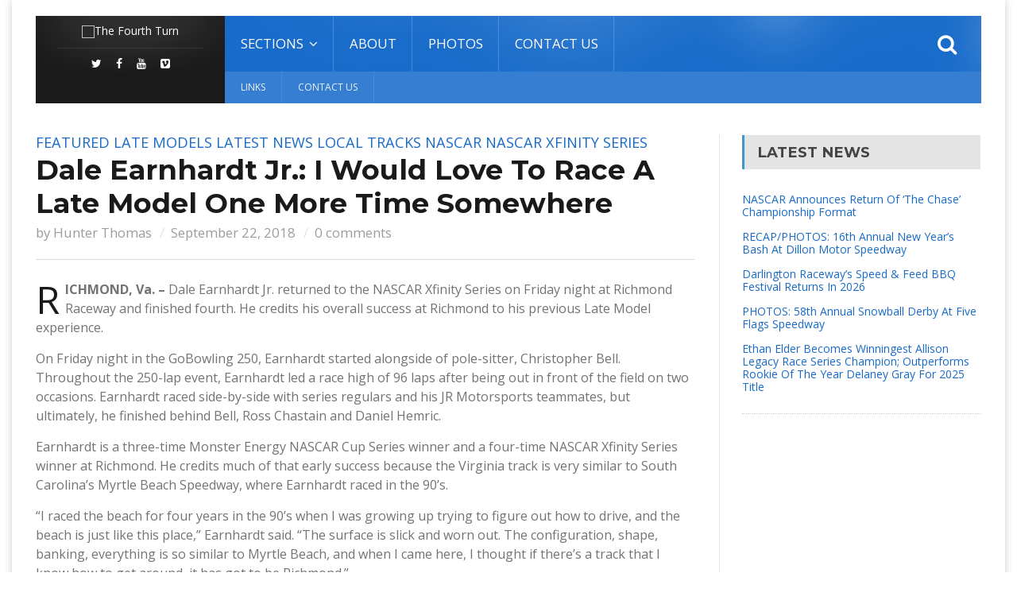

--- FILE ---
content_type: text/html; charset=UTF-8
request_url: https://thefourthturn.com/2018/09/dale-earnhardt-jr-i-would-love-to-race-a-late-model-one-more-time-somewhere/
body_size: 14035
content:
<!DOCTYPE html>
<!--[if IE 7]>
<html class="ie ie7" lang="en-US">
<![endif]-->
<!--[if IE 8]>
<html class="ie ie8" lang="en-US">
<![endif]-->
<!--[if !(IE 7) | !(IE 8)  ]><!-->

<!-- BEGIN html -->
<html xmlns="http://www.w3.org/1999/xhtml" lang="en-US" itemscope itemtype="http://schema.org/WebPage">
<!--<![endif]-->
	<!-- BEGIN head -->
	<head>


		<!-- Meta Tags -->
		<meta http-equiv="content-type" content="text/html; charset=UTF-8" />
		<meta name="viewport" content="width=device-width, initial-scale=1, maximum-scale=1" />
		
		<!-- Favicon -->
					<link rel="shortcut icon" href="http://thefourthturn.com/wp-content/themes/fraction-theme/images/favicon.png" type="image/x-icon" />
				
		<link rel="alternate" type="application/rss+xml" href="https://thefourthturn.com/feed/" title="The Fourth Turn latest posts" />
		<link rel="alternate" type="application/rss+xml" href="https://thefourthturn.com/comments/feed/" title="The Fourth Turn latest comments" />
		<link rel="pingback" href="https://thefourthturn.com/xmlrpc.php" />

		<style>
#wpadminbar #wp-admin-bar-wccp_free_top_button .ab-icon:before {
	content: "\f160";
	color: #02CA02;
	top: 3px;
}
#wpadminbar #wp-admin-bar-wccp_free_top_button .ab-icon {
	transform: rotate(45deg);
}
</style>
<meta name='robots' content='index, follow, max-image-preview:large, max-snippet:-1, max-video-preview:-1' />
	<style>img:is([sizes="auto" i], [sizes^="auto," i]) { contain-intrinsic-size: 3000px 1500px }</style>
	
	<!-- This site is optimized with the Yoast SEO plugin v25.7 - https://yoast.com/wordpress/plugins/seo/ -->
	<title>Dale Earnhardt Jr.: I Would Love To Race A Late Model One More Time Somewhere - The Fourth Turn</title>
	<link rel="canonical" href="http://thefourthturn.com/2018/09/dale-earnhardt-jr-i-would-love-to-race-a-late-model-one-more-time-somewhere/" />
	<meta property="og:locale" content="en_US" />
	<meta property="og:type" content="article" />
	<meta property="og:title" content="Dale Earnhardt Jr.: I Would Love To Race A Late Model One More Time Somewhere - The Fourth Turn" />
	<meta property="og:description" content="RICHMOND, Va. – Dale Earnhardt Jr. returned to the NASCAR Xfinity Series on Friday night at Richmond Raceway and finished fourth. He credits his overall success at Richmond to his" />
	<meta property="og:url" content="http://thefourthturn.com/2018/09/dale-earnhardt-jr-i-would-love-to-race-a-late-model-one-more-time-somewhere/" />
	<meta property="og:site_name" content="The Fourth Turn" />
	<meta property="article:publisher" content="https://www.facebook.com/TheFourthTurn" />
	<meta property="article:published_time" content="2018-09-22T18:36:14+00:00" />
	<meta name="author" content="Hunter Thomas" />
	<meta name="twitter:card" content="summary_large_image" />
	<meta name="twitter:label1" content="Written by" />
	<meta name="twitter:data1" content="Hunter Thomas" />
	<meta name="twitter:label2" content="Est. reading time" />
	<meta name="twitter:data2" content="5 minutes" />
	<script type="application/ld+json" class="yoast-schema-graph">{"@context":"https://schema.org","@graph":[{"@type":"WebPage","@id":"http://thefourthturn.com/2018/09/dale-earnhardt-jr-i-would-love-to-race-a-late-model-one-more-time-somewhere/","url":"http://thefourthturn.com/2018/09/dale-earnhardt-jr-i-would-love-to-race-a-late-model-one-more-time-somewhere/","name":"Dale Earnhardt Jr.: I Would Love To Race A Late Model One More Time Somewhere - The Fourth Turn","isPartOf":{"@id":"https://thefourthturn.com/#website"},"primaryImageOfPage":{"@id":"http://thefourthturn.com/2018/09/dale-earnhardt-jr-i-would-love-to-race-a-late-model-one-more-time-somewhere/#primaryimage"},"image":{"@id":"http://thefourthturn.com/2018/09/dale-earnhardt-jr-i-would-love-to-race-a-late-model-one-more-time-somewhere/#primaryimage"},"thumbnailUrl":"","datePublished":"2018-09-22T18:36:14+00:00","author":{"@id":"https://thefourthturn.com/#/schema/person/21e48aad8bb33a6db3b7c17b8f92637f"},"breadcrumb":{"@id":"http://thefourthturn.com/2018/09/dale-earnhardt-jr-i-would-love-to-race-a-late-model-one-more-time-somewhere/#breadcrumb"},"inLanguage":"en-US","potentialAction":[{"@type":"ReadAction","target":["http://thefourthturn.com/2018/09/dale-earnhardt-jr-i-would-love-to-race-a-late-model-one-more-time-somewhere/"]}]},{"@type":"ImageObject","inLanguage":"en-US","@id":"http://thefourthturn.com/2018/09/dale-earnhardt-jr-i-would-love-to-race-a-late-model-one-more-time-somewhere/#primaryimage","url":"","contentUrl":""},{"@type":"BreadcrumbList","@id":"http://thefourthturn.com/2018/09/dale-earnhardt-jr-i-would-love-to-race-a-late-model-one-more-time-somewhere/#breadcrumb","itemListElement":[{"@type":"ListItem","position":1,"name":"Home","item":"https://thefourthturn.com/"},{"@type":"ListItem","position":2,"name":"Dale Earnhardt Jr.: I Would Love To Race A Late Model One More Time Somewhere"}]},{"@type":"WebSite","@id":"https://thefourthturn.com/#website","url":"https://thefourthturn.com/","name":"The Fourth Turn","description":"Racing News","potentialAction":[{"@type":"SearchAction","target":{"@type":"EntryPoint","urlTemplate":"https://thefourthturn.com/?s={search_term_string}"},"query-input":{"@type":"PropertyValueSpecification","valueRequired":true,"valueName":"search_term_string"}}],"inLanguage":"en-US"},{"@type":"Person","@id":"https://thefourthturn.com/#/schema/person/21e48aad8bb33a6db3b7c17b8f92637f","name":"Hunter Thomas","image":{"@type":"ImageObject","inLanguage":"en-US","@id":"https://thefourthturn.com/#/schema/person/image/","url":"https://secure.gravatar.com/avatar/7422c94905e06ac33ef47f70228a82a8323427143dd1186c237c9b75ffbbfd43?s=96&d=mm&r=g","contentUrl":"https://secure.gravatar.com/avatar/7422c94905e06ac33ef47f70228a82a8323427143dd1186c237c9b75ffbbfd43?s=96&d=mm&r=g","caption":"Hunter Thomas"},"url":"https://thefourthturn.com/author/hunterthomas/"}]}</script>
	<!-- / Yoast SEO plugin. -->


<link rel='dns-prefetch' href='//stats.wp.com' />
<link rel='dns-prefetch' href='//fonts.googleapis.com' />
<link rel='preconnect' href='//c0.wp.com' />
<link rel="alternate" type="application/rss+xml" title="The Fourth Turn &raquo; Feed" href="https://thefourthturn.com/feed/" />
<link rel="alternate" type="application/rss+xml" title="The Fourth Turn &raquo; Comments Feed" href="https://thefourthturn.com/comments/feed/" />
<link rel="alternate" type="application/rss+xml" title="The Fourth Turn &raquo; Dale Earnhardt Jr.: I Would Love To Race A Late Model One More Time Somewhere Comments Feed" href="https://thefourthturn.com/2018/09/dale-earnhardt-jr-i-would-love-to-race-a-late-model-one-more-time-somewhere/feed/" />
<script type="text/javascript">
/* <![CDATA[ */
window._wpemojiSettings = {"baseUrl":"https:\/\/s.w.org\/images\/core\/emoji\/16.0.1\/72x72\/","ext":".png","svgUrl":"https:\/\/s.w.org\/images\/core\/emoji\/16.0.1\/svg\/","svgExt":".svg","source":{"concatemoji":"https:\/\/thefourthturn.com\/wp-includes\/js\/wp-emoji-release.min.js?ver=6.8.3"}};
/*! This file is auto-generated */
!function(s,n){var o,i,e;function c(e){try{var t={supportTests:e,timestamp:(new Date).valueOf()};sessionStorage.setItem(o,JSON.stringify(t))}catch(e){}}function p(e,t,n){e.clearRect(0,0,e.canvas.width,e.canvas.height),e.fillText(t,0,0);var t=new Uint32Array(e.getImageData(0,0,e.canvas.width,e.canvas.height).data),a=(e.clearRect(0,0,e.canvas.width,e.canvas.height),e.fillText(n,0,0),new Uint32Array(e.getImageData(0,0,e.canvas.width,e.canvas.height).data));return t.every(function(e,t){return e===a[t]})}function u(e,t){e.clearRect(0,0,e.canvas.width,e.canvas.height),e.fillText(t,0,0);for(var n=e.getImageData(16,16,1,1),a=0;a<n.data.length;a++)if(0!==n.data[a])return!1;return!0}function f(e,t,n,a){switch(t){case"flag":return n(e,"\ud83c\udff3\ufe0f\u200d\u26a7\ufe0f","\ud83c\udff3\ufe0f\u200b\u26a7\ufe0f")?!1:!n(e,"\ud83c\udde8\ud83c\uddf6","\ud83c\udde8\u200b\ud83c\uddf6")&&!n(e,"\ud83c\udff4\udb40\udc67\udb40\udc62\udb40\udc65\udb40\udc6e\udb40\udc67\udb40\udc7f","\ud83c\udff4\u200b\udb40\udc67\u200b\udb40\udc62\u200b\udb40\udc65\u200b\udb40\udc6e\u200b\udb40\udc67\u200b\udb40\udc7f");case"emoji":return!a(e,"\ud83e\udedf")}return!1}function g(e,t,n,a){var r="undefined"!=typeof WorkerGlobalScope&&self instanceof WorkerGlobalScope?new OffscreenCanvas(300,150):s.createElement("canvas"),o=r.getContext("2d",{willReadFrequently:!0}),i=(o.textBaseline="top",o.font="600 32px Arial",{});return e.forEach(function(e){i[e]=t(o,e,n,a)}),i}function t(e){var t=s.createElement("script");t.src=e,t.defer=!0,s.head.appendChild(t)}"undefined"!=typeof Promise&&(o="wpEmojiSettingsSupports",i=["flag","emoji"],n.supports={everything:!0,everythingExceptFlag:!0},e=new Promise(function(e){s.addEventListener("DOMContentLoaded",e,{once:!0})}),new Promise(function(t){var n=function(){try{var e=JSON.parse(sessionStorage.getItem(o));if("object"==typeof e&&"number"==typeof e.timestamp&&(new Date).valueOf()<e.timestamp+604800&&"object"==typeof e.supportTests)return e.supportTests}catch(e){}return null}();if(!n){if("undefined"!=typeof Worker&&"undefined"!=typeof OffscreenCanvas&&"undefined"!=typeof URL&&URL.createObjectURL&&"undefined"!=typeof Blob)try{var e="postMessage("+g.toString()+"("+[JSON.stringify(i),f.toString(),p.toString(),u.toString()].join(",")+"));",a=new Blob([e],{type:"text/javascript"}),r=new Worker(URL.createObjectURL(a),{name:"wpTestEmojiSupports"});return void(r.onmessage=function(e){c(n=e.data),r.terminate(),t(n)})}catch(e){}c(n=g(i,f,p,u))}t(n)}).then(function(e){for(var t in e)n.supports[t]=e[t],n.supports.everything=n.supports.everything&&n.supports[t],"flag"!==t&&(n.supports.everythingExceptFlag=n.supports.everythingExceptFlag&&n.supports[t]);n.supports.everythingExceptFlag=n.supports.everythingExceptFlag&&!n.supports.flag,n.DOMReady=!1,n.readyCallback=function(){n.DOMReady=!0}}).then(function(){return e}).then(function(){var e;n.supports.everything||(n.readyCallback(),(e=n.source||{}).concatemoji?t(e.concatemoji):e.wpemoji&&e.twemoji&&(t(e.twemoji),t(e.wpemoji)))}))}((window,document),window._wpemojiSettings);
/* ]]> */
</script>
<style id='wp-emoji-styles-inline-css' type='text/css'>

	img.wp-smiley, img.emoji {
		display: inline !important;
		border: none !important;
		box-shadow: none !important;
		height: 1em !important;
		width: 1em !important;
		margin: 0 0.07em !important;
		vertical-align: -0.1em !important;
		background: none !important;
		padding: 0 !important;
	}
</style>
<link rel='stylesheet' id='wp-block-library-css' href='https://c0.wp.com/c/6.8.3/wp-includes/css/dist/block-library/style.min.css' type='text/css' media='all' />
<style id='classic-theme-styles-inline-css' type='text/css'>
/*! This file is auto-generated */
.wp-block-button__link{color:#fff;background-color:#32373c;border-radius:9999px;box-shadow:none;text-decoration:none;padding:calc(.667em + 2px) calc(1.333em + 2px);font-size:1.125em}.wp-block-file__button{background:#32373c;color:#fff;text-decoration:none}
</style>
<link rel='stylesheet' id='mediaelement-css' href='https://c0.wp.com/c/6.8.3/wp-includes/js/mediaelement/mediaelementplayer-legacy.min.css' type='text/css' media='all' />
<link rel='stylesheet' id='wp-mediaelement-css' href='https://c0.wp.com/c/6.8.3/wp-includes/js/mediaelement/wp-mediaelement.min.css' type='text/css' media='all' />
<style id='jetpack-sharing-buttons-style-inline-css' type='text/css'>
.jetpack-sharing-buttons__services-list{display:flex;flex-direction:row;flex-wrap:wrap;gap:0;list-style-type:none;margin:5px;padding:0}.jetpack-sharing-buttons__services-list.has-small-icon-size{font-size:12px}.jetpack-sharing-buttons__services-list.has-normal-icon-size{font-size:16px}.jetpack-sharing-buttons__services-list.has-large-icon-size{font-size:24px}.jetpack-sharing-buttons__services-list.has-huge-icon-size{font-size:36px}@media print{.jetpack-sharing-buttons__services-list{display:none!important}}.editor-styles-wrapper .wp-block-jetpack-sharing-buttons{gap:0;padding-inline-start:0}ul.jetpack-sharing-buttons__services-list.has-background{padding:1.25em 2.375em}
</style>
<style id='global-styles-inline-css' type='text/css'>
:root{--wp--preset--aspect-ratio--square: 1;--wp--preset--aspect-ratio--4-3: 4/3;--wp--preset--aspect-ratio--3-4: 3/4;--wp--preset--aspect-ratio--3-2: 3/2;--wp--preset--aspect-ratio--2-3: 2/3;--wp--preset--aspect-ratio--16-9: 16/9;--wp--preset--aspect-ratio--9-16: 9/16;--wp--preset--color--black: #000000;--wp--preset--color--cyan-bluish-gray: #abb8c3;--wp--preset--color--white: #ffffff;--wp--preset--color--pale-pink: #f78da7;--wp--preset--color--vivid-red: #cf2e2e;--wp--preset--color--luminous-vivid-orange: #ff6900;--wp--preset--color--luminous-vivid-amber: #fcb900;--wp--preset--color--light-green-cyan: #7bdcb5;--wp--preset--color--vivid-green-cyan: #00d084;--wp--preset--color--pale-cyan-blue: #8ed1fc;--wp--preset--color--vivid-cyan-blue: #0693e3;--wp--preset--color--vivid-purple: #9b51e0;--wp--preset--gradient--vivid-cyan-blue-to-vivid-purple: linear-gradient(135deg,rgba(6,147,227,1) 0%,rgb(155,81,224) 100%);--wp--preset--gradient--light-green-cyan-to-vivid-green-cyan: linear-gradient(135deg,rgb(122,220,180) 0%,rgb(0,208,130) 100%);--wp--preset--gradient--luminous-vivid-amber-to-luminous-vivid-orange: linear-gradient(135deg,rgba(252,185,0,1) 0%,rgba(255,105,0,1) 100%);--wp--preset--gradient--luminous-vivid-orange-to-vivid-red: linear-gradient(135deg,rgba(255,105,0,1) 0%,rgb(207,46,46) 100%);--wp--preset--gradient--very-light-gray-to-cyan-bluish-gray: linear-gradient(135deg,rgb(238,238,238) 0%,rgb(169,184,195) 100%);--wp--preset--gradient--cool-to-warm-spectrum: linear-gradient(135deg,rgb(74,234,220) 0%,rgb(151,120,209) 20%,rgb(207,42,186) 40%,rgb(238,44,130) 60%,rgb(251,105,98) 80%,rgb(254,248,76) 100%);--wp--preset--gradient--blush-light-purple: linear-gradient(135deg,rgb(255,206,236) 0%,rgb(152,150,240) 100%);--wp--preset--gradient--blush-bordeaux: linear-gradient(135deg,rgb(254,205,165) 0%,rgb(254,45,45) 50%,rgb(107,0,62) 100%);--wp--preset--gradient--luminous-dusk: linear-gradient(135deg,rgb(255,203,112) 0%,rgb(199,81,192) 50%,rgb(65,88,208) 100%);--wp--preset--gradient--pale-ocean: linear-gradient(135deg,rgb(255,245,203) 0%,rgb(182,227,212) 50%,rgb(51,167,181) 100%);--wp--preset--gradient--electric-grass: linear-gradient(135deg,rgb(202,248,128) 0%,rgb(113,206,126) 100%);--wp--preset--gradient--midnight: linear-gradient(135deg,rgb(2,3,129) 0%,rgb(40,116,252) 100%);--wp--preset--font-size--small: 13px;--wp--preset--font-size--medium: 20px;--wp--preset--font-size--large: 36px;--wp--preset--font-size--x-large: 42px;--wp--preset--spacing--20: 0.44rem;--wp--preset--spacing--30: 0.67rem;--wp--preset--spacing--40: 1rem;--wp--preset--spacing--50: 1.5rem;--wp--preset--spacing--60: 2.25rem;--wp--preset--spacing--70: 3.38rem;--wp--preset--spacing--80: 5.06rem;--wp--preset--shadow--natural: 6px 6px 9px rgba(0, 0, 0, 0.2);--wp--preset--shadow--deep: 12px 12px 50px rgba(0, 0, 0, 0.4);--wp--preset--shadow--sharp: 6px 6px 0px rgba(0, 0, 0, 0.2);--wp--preset--shadow--outlined: 6px 6px 0px -3px rgba(255, 255, 255, 1), 6px 6px rgba(0, 0, 0, 1);--wp--preset--shadow--crisp: 6px 6px 0px rgba(0, 0, 0, 1);}:where(.is-layout-flex){gap: 0.5em;}:where(.is-layout-grid){gap: 0.5em;}body .is-layout-flex{display: flex;}.is-layout-flex{flex-wrap: wrap;align-items: center;}.is-layout-flex > :is(*, div){margin: 0;}body .is-layout-grid{display: grid;}.is-layout-grid > :is(*, div){margin: 0;}:where(.wp-block-columns.is-layout-flex){gap: 2em;}:where(.wp-block-columns.is-layout-grid){gap: 2em;}:where(.wp-block-post-template.is-layout-flex){gap: 1.25em;}:where(.wp-block-post-template.is-layout-grid){gap: 1.25em;}.has-black-color{color: var(--wp--preset--color--black) !important;}.has-cyan-bluish-gray-color{color: var(--wp--preset--color--cyan-bluish-gray) !important;}.has-white-color{color: var(--wp--preset--color--white) !important;}.has-pale-pink-color{color: var(--wp--preset--color--pale-pink) !important;}.has-vivid-red-color{color: var(--wp--preset--color--vivid-red) !important;}.has-luminous-vivid-orange-color{color: var(--wp--preset--color--luminous-vivid-orange) !important;}.has-luminous-vivid-amber-color{color: var(--wp--preset--color--luminous-vivid-amber) !important;}.has-light-green-cyan-color{color: var(--wp--preset--color--light-green-cyan) !important;}.has-vivid-green-cyan-color{color: var(--wp--preset--color--vivid-green-cyan) !important;}.has-pale-cyan-blue-color{color: var(--wp--preset--color--pale-cyan-blue) !important;}.has-vivid-cyan-blue-color{color: var(--wp--preset--color--vivid-cyan-blue) !important;}.has-vivid-purple-color{color: var(--wp--preset--color--vivid-purple) !important;}.has-black-background-color{background-color: var(--wp--preset--color--black) !important;}.has-cyan-bluish-gray-background-color{background-color: var(--wp--preset--color--cyan-bluish-gray) !important;}.has-white-background-color{background-color: var(--wp--preset--color--white) !important;}.has-pale-pink-background-color{background-color: var(--wp--preset--color--pale-pink) !important;}.has-vivid-red-background-color{background-color: var(--wp--preset--color--vivid-red) !important;}.has-luminous-vivid-orange-background-color{background-color: var(--wp--preset--color--luminous-vivid-orange) !important;}.has-luminous-vivid-amber-background-color{background-color: var(--wp--preset--color--luminous-vivid-amber) !important;}.has-light-green-cyan-background-color{background-color: var(--wp--preset--color--light-green-cyan) !important;}.has-vivid-green-cyan-background-color{background-color: var(--wp--preset--color--vivid-green-cyan) !important;}.has-pale-cyan-blue-background-color{background-color: var(--wp--preset--color--pale-cyan-blue) !important;}.has-vivid-cyan-blue-background-color{background-color: var(--wp--preset--color--vivid-cyan-blue) !important;}.has-vivid-purple-background-color{background-color: var(--wp--preset--color--vivid-purple) !important;}.has-black-border-color{border-color: var(--wp--preset--color--black) !important;}.has-cyan-bluish-gray-border-color{border-color: var(--wp--preset--color--cyan-bluish-gray) !important;}.has-white-border-color{border-color: var(--wp--preset--color--white) !important;}.has-pale-pink-border-color{border-color: var(--wp--preset--color--pale-pink) !important;}.has-vivid-red-border-color{border-color: var(--wp--preset--color--vivid-red) !important;}.has-luminous-vivid-orange-border-color{border-color: var(--wp--preset--color--luminous-vivid-orange) !important;}.has-luminous-vivid-amber-border-color{border-color: var(--wp--preset--color--luminous-vivid-amber) !important;}.has-light-green-cyan-border-color{border-color: var(--wp--preset--color--light-green-cyan) !important;}.has-vivid-green-cyan-border-color{border-color: var(--wp--preset--color--vivid-green-cyan) !important;}.has-pale-cyan-blue-border-color{border-color: var(--wp--preset--color--pale-cyan-blue) !important;}.has-vivid-cyan-blue-border-color{border-color: var(--wp--preset--color--vivid-cyan-blue) !important;}.has-vivid-purple-border-color{border-color: var(--wp--preset--color--vivid-purple) !important;}.has-vivid-cyan-blue-to-vivid-purple-gradient-background{background: var(--wp--preset--gradient--vivid-cyan-blue-to-vivid-purple) !important;}.has-light-green-cyan-to-vivid-green-cyan-gradient-background{background: var(--wp--preset--gradient--light-green-cyan-to-vivid-green-cyan) !important;}.has-luminous-vivid-amber-to-luminous-vivid-orange-gradient-background{background: var(--wp--preset--gradient--luminous-vivid-amber-to-luminous-vivid-orange) !important;}.has-luminous-vivid-orange-to-vivid-red-gradient-background{background: var(--wp--preset--gradient--luminous-vivid-orange-to-vivid-red) !important;}.has-very-light-gray-to-cyan-bluish-gray-gradient-background{background: var(--wp--preset--gradient--very-light-gray-to-cyan-bluish-gray) !important;}.has-cool-to-warm-spectrum-gradient-background{background: var(--wp--preset--gradient--cool-to-warm-spectrum) !important;}.has-blush-light-purple-gradient-background{background: var(--wp--preset--gradient--blush-light-purple) !important;}.has-blush-bordeaux-gradient-background{background: var(--wp--preset--gradient--blush-bordeaux) !important;}.has-luminous-dusk-gradient-background{background: var(--wp--preset--gradient--luminous-dusk) !important;}.has-pale-ocean-gradient-background{background: var(--wp--preset--gradient--pale-ocean) !important;}.has-electric-grass-gradient-background{background: var(--wp--preset--gradient--electric-grass) !important;}.has-midnight-gradient-background{background: var(--wp--preset--gradient--midnight) !important;}.has-small-font-size{font-size: var(--wp--preset--font-size--small) !important;}.has-medium-font-size{font-size: var(--wp--preset--font-size--medium) !important;}.has-large-font-size{font-size: var(--wp--preset--font-size--large) !important;}.has-x-large-font-size{font-size: var(--wp--preset--font-size--x-large) !important;}
:where(.wp-block-post-template.is-layout-flex){gap: 1.25em;}:where(.wp-block-post-template.is-layout-grid){gap: 1.25em;}
:where(.wp-block-columns.is-layout-flex){gap: 2em;}:where(.wp-block-columns.is-layout-grid){gap: 2em;}
:root :where(.wp-block-pullquote){font-size: 1.5em;line-height: 1.6;}
</style>
<link rel='stylesheet' id='embedpress-style-css' href='https://thefourthturn.com/wp-content/plugins/embedpress/assets/css/embedpress.css?ver=4.3.0' type='text/css' media='all' />
<link rel='stylesheet' id='google-fonts-1-css' href='https://fonts.googleapis.com/css?family=Open+Sans&#038;subset=latin&#038;ver=6.8.3' type='text/css' media='all' />
<link rel='stylesheet' id='google-fonts-2-css' href='https://fonts.googleapis.com/css?family=Montserrat&#038;subset=latin&#038;ver=6.8.3' type='text/css' media='all' />
<link rel='stylesheet' id='google-fonts-3-css' href='https://fonts.googleapis.com/css?family=PT+Sans+Narrow&#038;subset=latin&#038;ver=6.8.3' type='text/css' media='all' />
<link rel='stylesheet' id='reset-css' href='https://thefourthturn.com/wp-content/themes/fraction-theme/css/reset.css?ver=6.8.3' type='text/css' media='all' />
<link rel='stylesheet' id='font-awesome-css' href='https://thefourthturn.com/wp-content/plugins/js_composer/assets/lib/bower/font-awesome/css/font-awesome.min.css?ver=5.6' type='text/css' media='all' />
<link rel='stylesheet' id='animate-css' href='https://thefourthturn.com/wp-content/themes/fraction-theme/css/animate.css?ver=6.8.3' type='text/css' media='all' />
<link rel='stylesheet' id='main-stylesheet-css' href='https://thefourthturn.com/wp-content/themes/fraction-theme/css/main-stylesheet.css?ver=6.8.3' type='text/css' media='all' />
<link rel='stylesheet' id='lightbox-css' href='https://thefourthturn.com/wp-content/themes/fraction-theme/css/lightbox.css?ver=6.8.3' type='text/css' media='all' />
<link rel='stylesheet' id='shortcodes-css' href='https://thefourthturn.com/wp-content/themes/fraction-theme/css/shortcodes.css?ver=6.8.3' type='text/css' media='all' />
<link rel='stylesheet' id='dat-menu-css' href='https://thefourthturn.com/wp-content/themes/fraction-theme/css/dat-menu.css?ver=6.8.3' type='text/css' media='all' />
<link rel='stylesheet' id='responsive-css' href='https://thefourthturn.com/wp-content/themes/fraction-theme/css/responsive.css?ver=6.8.3' type='text/css' media='all' />
<!--[if lt IE 8]>
<link rel='stylesheet' id='ie-only-styles-css' href='https://thefourthturn.com/wp-content/themes/fraction-theme/css/ie-ancient.css?ver=6.8.3' type='text/css' media='all' />
<![endif]-->
<link rel='stylesheet' id='owl.carousel-css' href='https://thefourthturn.com/wp-content/themes/fraction-theme/css/owl.carousel.css?ver=6.8.3' type='text/css' media='all' />
<link rel='stylesheet' id='owl.theme-css' href='https://thefourthturn.com/wp-content/themes/fraction-theme/css/owl.theme.css?ver=6.8.3' type='text/css' media='all' />
<link rel='stylesheet' id='dynamic-css-css' href='https://thefourthturn.com/wp-admin/admin-ajax.php?action=ot_dynamic_css&#038;ver=6.8.3' type='text/css' media='all' />
<link rel='stylesheet' id='style-css' href='https://thefourthturn.com/wp-content/themes/fraction-theme/style.css?ver=6.8.3' type='text/css' media='all' />
<link rel='stylesheet' id='dashicons-css' href='https://c0.wp.com/c/6.8.3/wp-includes/css/dashicons.min.css' type='text/css' media='all' />
<script type="text/javascript" id="jquery-core-js-extra">
/* <![CDATA[ */
var ot = {"THEME_NAME":"fraction","adminUrl":"https:\/\/thefourthturn.com\/wp-admin\/admin-ajax.php","gallery_id":"","galleryCat":"","imageUrl":"https:\/\/thefourthturn.com\/wp-content\/themes\/fraction-theme\/images\/","cssUrl":"https:\/\/thefourthturn.com\/wp-content\/themes\/fraction-theme\/css\/","themeUrl":"https:\/\/thefourthturn.com\/wp-content\/themes\/fraction-theme"};
/* ]]> */
</script>
<script type="text/javascript" src="https://c0.wp.com/c/6.8.3/wp-includes/js/jquery/jquery.min.js" id="jquery-core-js"></script>
<script type="text/javascript" src="https://c0.wp.com/c/6.8.3/wp-includes/js/jquery/jquery-migrate.min.js" id="jquery-migrate-js"></script>
<script type="text/javascript" src="https://thefourthturn.com/wp-admin/admin-ajax.php?action=ot_dynamic_js&amp;ver=1" id="dynamic-scripts-js"></script>
<link rel="https://api.w.org/" href="https://thefourthturn.com/wp-json/" /><link rel="alternate" title="JSON" type="application/json" href="https://thefourthturn.com/wp-json/wp/v2/posts/55053" /><link rel="EditURI" type="application/rsd+xml" title="RSD" href="https://thefourthturn.com/xmlrpc.php?rsd" />
<meta name="generator" content="WordPress 6.8.3" />
<link rel='shortlink' href='https://thefourthturn.com/?p=55053' />
<link rel="alternate" title="oEmbed (JSON)" type="application/json+oembed" href="https://thefourthturn.com/wp-json/oembed/1.0/embed?url=https%3A%2F%2Fthefourthturn.com%2F2018%2F09%2Fdale-earnhardt-jr-i-would-love-to-race-a-late-model-one-more-time-somewhere%2F" />
<link rel="alternate" title="oEmbed (XML)" type="text/xml+oembed" href="https://thefourthturn.com/wp-json/oembed/1.0/embed?url=https%3A%2F%2Fthefourthturn.com%2F2018%2F09%2Fdale-earnhardt-jr-i-would-love-to-race-a-late-model-one-more-time-somewhere%2F&#038;format=xml" />
<style>
.unselectable
{
-moz-user-select:none;
-webkit-user-select:none;
cursor: default;
}
html
{
-webkit-touch-callout: none;
-webkit-user-select: none;
-khtml-user-select: none;
-moz-user-select: none;
-ms-user-select: none;
user-select: none;
-webkit-tap-highlight-color: rgba(0,0,0,0);
}
</style>
<script id="wpcp_css_disable_selection" type="text/javascript">
var e = document.getElementsByTagName('body')[0];
if(e)
{
	e.setAttribute('unselectable',"on");
}
</script>
	<style>img#wpstats{display:none}</style>
		<meta name="generator" content="Powered by WPBakery Page Builder - drag and drop page builder for WordPress."/>
<!--[if lte IE 9]><link rel="stylesheet" type="text/css" href="https://thefourthturn.com/wp-content/plugins/js_composer/assets/css/vc_lte_ie9.min.css" media="screen"><![endif]--><noscript><style type="text/css"> .wpb_animate_when_almost_visible { opacity: 1; }</style></noscript>	

	<!-- END head -->
	</head>
	
	<!-- BEGIN body -->
	<body class="wp-singular post-template-default single single-post postid-55053 single-format-standard wp-theme-fraction-theme unselectable wpb-js-composer js-comp-ver-5.6 vc_responsive">
			
					
		<a href="#dat-menu" class="ot-menu-toggle"><i class="fa fa-bars"></i>Toggle Menu</a>
		<!-- BEGIN .boxed -->
		<div class="boxed active">
			
			<!-- BEGIN .header -->
			<header class="header willfix">
				
				<!-- BEGIN .wrapper -->
				<div class="wrapper">

					<div class="header-left">
						<div class="header-logo">
															<a href="https://thefourthturn.com" class="otanimation" data-anim-object=".header-logo a.otanimation img, .header-logo a.otanimation h1" data-anim-in="flipOutX" data-anim-out="bounceIn">
									<img src="http://the4thturn.com/wp-content/uploads/2017/07/2015-logo.png" alt="The Fourth Turn" />
								</a>
														<strong data-anim-in="fadeOutUpBig" data-anim-out="bounceIn"><i class="fa fa-home"></i> Homepage</strong>
						</div>
													<div class="header-socials">
								<a href="https://twitter.com/TheFourthTurn" target="_blank"><i class="fa fa-twitter"></i></a>								<a href="https://www.facebook.com/TheFourthTurn" target="_blank"><i class="fa fa-facebook"></i></a>																<a href="https://www.youtube.com/channel/UCccM22bGhkWe00fBfmbeT1g" target="_blank"><i class="fa fa-youtube"></i></a>								<a href="#" target="_blank"><i class="fa fa-vimeo-square"></i></a>							</div>
											</div>
						

					<div class="header-right">
						<nav class="main-menu">
							<ul class="load-responsive menu" rel="Main Menu"><li id="menu-item-56842" class="normal-drop   no-description menu-item menu-item-type-custom menu-item-object-custom menu-item-has-children ot-dropdown"><a href="#"><span>Sections</span></a>
<ul class="sub-menu">
	<li id="menu-item-56843" class="normal-drop   no-description menu-item menu-item-type-post_type menu-item-object-page menu-item-has-children ot-dropdown"><a href="https://thefourthturn.com/nascar-3/"><span>NASCAR</span></a>
	<ul class="sub-menu">
		<li id="menu-item-56855" class="normal-drop   no-description menu-item menu-item-type-taxonomy menu-item-object-category"><a href="https://thefourthturn.com/category/nascar-cup-series/">NASCAR Cup Series</a></li>
		<li id="menu-item-56859" class="normal-drop   no-description menu-item menu-item-type-taxonomy menu-item-object-category current-post-ancestor current-menu-parent current-post-parent"><a href="https://thefourthturn.com/category/nascar-xfinity-series/">NASCAR Xfinity Series</a></li>
		<li id="menu-item-56856" class="normal-drop   no-description menu-item menu-item-type-taxonomy menu-item-object-category"><a href="https://thefourthturn.com/category/nascar-craftsman-truck-series/">NASCAR Craftsman Truck Series</a></li>
		<li id="menu-item-56857" class="normal-drop   no-description menu-item menu-item-type-taxonomy menu-item-object-category"><a href="https://thefourthturn.com/category/nascar-kn-pro-series-east/">NASCAR K&#038;N Pro Series East</a></li>
		<li id="menu-item-56858" class="normal-drop   no-description menu-item menu-item-type-taxonomy menu-item-object-category"><a href="https://thefourthturn.com/category/nascar-kn-pro-series-west/">NASCAR K&#038;N Pro Series West</a></li>
	</ul>
</li>
	<li id="menu-item-56850" class="normal-drop   no-description menu-item menu-item-type-taxonomy menu-item-object-category"><a href="https://thefourthturn.com/category/arca/">ARCA</a></li>
	<li id="menu-item-56853" class="normal-drop   no-description menu-item menu-item-type-taxonomy menu-item-object-category current-post-ancestor current-menu-parent current-post-parent menu-item-has-children ot-dropdown"><a href="https://thefourthturn.com/category/late-models/"><span>Late Models</span></a>
	<ul class="sub-menu">
		<li id="menu-item-56851" class="normal-drop   no-description menu-item menu-item-type-taxonomy menu-item-object-category"><a href="https://thefourthturn.com/category/cars-tour/">CARS Tour</a></li>
		<li id="menu-item-56863" class="normal-drop   no-description menu-item menu-item-type-taxonomy menu-item-object-category"><a href="https://thefourthturn.com/category/pass-south/">Pro All Stars Series</a></li>
		<li id="menu-item-56865" class="normal-drop   no-description menu-item menu-item-type-taxonomy menu-item-object-category"><a href="https://thefourthturn.com/category/super-late-models/">Super Late Models</a></li>
	</ul>
</li>
	<li id="menu-item-56854" class="normal-drop   no-description menu-item menu-item-type-taxonomy menu-item-object-category current-post-ancestor current-menu-parent current-post-parent"><a href="https://thefourthturn.com/category/local-tracks/">Local Tracks</a></li>
	<li id="menu-item-56852" class="normal-drop   no-description menu-item menu-item-type-taxonomy menu-item-object-category"><a href="https://thefourthturn.com/category/indycar/">IndyCar</a></li>
	<li id="menu-item-56860" class="normal-drop   no-description menu-item menu-item-type-taxonomy menu-item-object-category"><a href="https://thefourthturn.com/category/opinion/">Opinion</a></li>
</ul>
</li>
<li id="menu-item-56846" class="normal-drop   no-description menu-item menu-item-type-post_type menu-item-object-page"><a href="https://thefourthturn.com/about/">About</a></li>
<li id="menu-item-56864" class="normal-drop   no-description menu-item menu-item-type-taxonomy menu-item-object-category"><a href="https://thefourthturn.com/category/photos/">Photos</a></li>
<li id="menu-item-56847" class="normal-drop   no-description menu-item menu-item-type-post_type menu-item-object-page"><a href="https://thefourthturn.com/contact-us-2/">Contact Us</a></li>
</ul>
						
															<div class="search-header">
									<form method="get" action="https://thefourthturn.com" name="searchform">
										<input type="search" value="" placeholder="Search.." autocomplete="off" required="required" name="s" id="s" />
										<input type="submit" value="Search" />
									</form>
								</div>
													</nav>
						

													<nav class="under-menu">
								<ul class="load-responsive" rel="Second Menu"><li id="menu-item-56868" class="menu-item menu-item-type-post_type menu-item-object-page single"><a href="https://thefourthturn.com/links-2/">Links</a></li>
<li id="menu-item-56867" class="menu-item menu-item-type-post_type menu-item-object-page single"><a href="https://thefourthturn.com/contact-us-2/">Contact Us</a></li>
</ul>							</nav>
						
						
					</div>

					<div class="clear-float"></div>
					
				<!-- END .wrapper -->
				</div>
				
			<!-- END .header -->
			</header>






	
	<!-- BEGIN .content -->
	<section class="content">
		
		<!-- BEGIN .wrapper -->
		<div class="wrapper">
			<!-- Slaideri -->
									
			<!--
			<div class="with-sidebar-layout left">
			-->
				<!-- <div class="main-content has-sidebar"> -->
				<!-- <div class="main-content has-double-sidebar"> -->
				<div class="main-content has-sidebar">

										<!-- BEGIN .left-content -->
					<div class="left-content left">
								

	 			
		<div class="article-content post-55053 post type-post status-publish format-standard has-post-thumbnail hentry category-featured category-late-models category-latest-news category-local-tracks category-nascar category-nascar-xfinity-series tag-gobowling-250 tag-jr-motorsports tag-nascar tag-nascar-whelen-all-american-series tag-nascar-xfinity-series tag-richmond-raceway">
									<div class="article-header">
						
															<div class="content-category">
																	<a href="https://thefourthturn.com/category/featured/" style="color: #186BCA;">Featured</a>
																	<a href="https://thefourthturn.com/category/late-models/" style="color: #186BCA;">Late Models</a>
																	<a href="https://thefourthturn.com/category/latest-news/" style="color: #186BCA;">Latest News</a>
																	<a href="https://thefourthturn.com/category/local-tracks/" style="color: #186BCA;">Local Tracks</a>
																	<a href="https://thefourthturn.com/category/nascar/" style="color: #186BCA;">NASCAR</a>
																	<a href="https://thefourthturn.com/category/nascar-xfinity-series/" style="color: #186BCA;">NASCAR Xfinity Series</a>
															</div>
																			<h1>Dale Earnhardt Jr.: I Would Love To Race A Late Model One More Time Somewhere</h1>
												<span>
															<span>
									by <a  href="https://thefourthturn.com/author/hunterthomas/" title="Posts by Hunter Thomas" rel="author">Hunter Thomas</a>								</span>
																						<span><a href="https://thefourthturn.com/2018/09/">September 22, 2018</a></span>
																						<span><a href="https://thefourthturn.com/2018/09/dale-earnhardt-jr-i-would-love-to-race-a-late-model-one-more-time-somewhere/#comments">0 comments</a></span>
													</span>
					</div>
					
							
					<p class="caps"><strong>RICHMOND, Va. –</strong> Dale Earnhardt Jr. returned to the NASCAR Xfinity Series on Friday night at Richmond Raceway and finished fourth. He credits his overall success at Richmond to his previous Late Model experience.</p>
<p>On Friday night in the GoBowling 250, Earnhardt started alongside of pole-sitter, Christopher Bell. Throughout the 250-lap event, Earnhardt led a race high of 96 laps after being out in front of the field on two occasions. Earnhardt raced side-by-side with series regulars and his JR Motorsports teammates, but ultimately, he finished behind Bell, Ross Chastain and Daniel Hemric.</p>
<p>Earnhardt is a three-time Monster Energy NASCAR Cup Series winner and a four-time NASCAR Xfinity Series winner at Richmond. He credits much of that early success because the Virginia track is very similar to South Carolina’s Myrtle Beach Speedway, where Earnhardt raced in the 90’s.</p>
<p>“I raced the beach for four years in the 90’s when I was growing up trying to figure out how to drive, and the beach is just like this place,” Earnhardt said. “The surface is slick and worn out. The configuration, shape, banking, everything is so similar to Myrtle Beach, and when I came here, I thought if there’s a track that I know how to get around, it has got to be Richmond.”</p>
<div id="attachment_55057" style="width: 3194px" class="wp-caption alignnone"><img fetchpriority="high" decoding="async" aria-describedby="caption-attachment-55057" class="wp-image-55057 size-full" src="http://the4thturn.com/wp-content/uploads/2018/09/CLT0995.jpg" alt="" width="3184" height="2120" /><p id="caption-attachment-55057" class="wp-caption-text"><em>Photo Credit: Hunter Thomas/TheFourthTurn.com | Dale Earnhardt Jr. and Elliott Sadler chat after Friday&#8217;s race.</em></p></div>
<p>While Earnhardt hasn’t ruled out another return to the NASCAR Xfinity Series if it were to help solidify sponsorship for his JR Motorsports drivers, many are wondering if he will return to Late Models now that he’s not a full-time NASCAR national series competitor. At Richmond on Friday, Earnhardt mentioned that he would like to race Late Models again, but he would also like to field a car for Virginia’s Elliott Sadler who is stepping away from full-time NASCAR Xfinity Series competition following this season.</p>
<p>“I would love to race a Late Model one more time somewhere,” Earnhardt said. “I would love to take Elliott wherever he wants to go with one of our cars. I’ve got a car in the shop now that I need to build, and me and him can just goof off and maybe run a couple of races a year for as long as he wants. We certainly would have fun doing that.”</p>
<div id="attachment_55058" style="width: 1546px" class="wp-caption alignnone"><img decoding="async" aria-describedby="caption-attachment-55058" class="size-full wp-image-55058" src="http://the4thturn.com/wp-content/uploads/2018/09/IMG_20180922_140302.jpg" alt="" width="1536" height="1309" /><p id="caption-attachment-55058" class="wp-caption-text"><em>Photo Credit: Camille Jones/TheFourthTurn.com | Dale Earnhardt Jr. spends time with Amy and Isla before the GoBowling 250.</em></p></div>
<p>The GoBowling 250 was an exciting time for Earnhardt. First of all, it was the first race where his baby daughter, Isla was at the racetrack with he and Amy. Although Isla is too young to remember the moments, the photos will last a lifetime. On the competition side, Earnhardt had a blast getting back behind the wheel of a race car. When he climbed from his No. 88 Hellmann’s Camaro Chevrolet on pit road following the GoBowling 250, Earnhardt immediately smiled and began reminiscing about the exciting night. Many of the top finishers stopped by and congratulated him too. However, if you ask Earnhardt what the most fun he has ever had in a race car, he’d begin talking about his Late Model days and more specifically, his days of competing at Myrtle Beach Speedway and ordering French toast at Huddle House.</p>
<p>“It’s funny, you think back, somebody was asking me out there how much fun I had, or when was the last time I had that much fun,” Earnhardt said. “I always think back to the Late Model days as probably the funnest racing that I did. You went with your buddies. Who ever would go, got in the truck. You’d stop halfway down to the beach and get out and get a Mt. Dew and a Slim Jim and drive the rest of the way. You’d stop down in South Carolina after the beach, you went to the Huddle House. You didn’t go to Waffle House, because the Waffle House doesn’t have French toast, but the Huddle House does. I’m a big Waffle House fan, but the Huddle Houses down at the beach were big time after the race unless you wrecked somebody, then you didn’t stop. Because they’d be there. I miss how free and easy that was, and as you got higher, it’s obviously bigger business.”</p>
<p>With the ValleyStar Credit Union 300 being held at Martinsville Speedway next weekend and the Myrtle Beach 400 being held at Myrtle Beach Speedway in November, Earnhardt says don’t expect to see him racing in the prestigious NASCAR Whelen All-American Series races anytime soon. In fact, he thinks that he’d have a challenge even qualifying for the main events of each race.</p>
<p>“I don’t think so,” Earnhardt said about racing in the Myrtle Beach 400 anytime soon. “I probably wouldn’t jump right into the big pond like that with my Late Model racing. That’d be like going to Martinsville and running the 300 for my first Late Model race in 20 years. I’d probably have a hard time making the field. I never made the field when I tried when I was younger. It’s a hard race to get into. I’m excited to watch it online for free.”</p>
<p>While Earnhardt won’t be competing, JR Motorsports’ Josh Berry and Sam Mayer will be racing at Martinsville Speedway next Saturday night, competing for one of the most prestigious Late Model victories of the season.</p>
<p>“I know Josh will be going and Mayer,” Earnhardt said. “Hopefully they’ll run well. They’ve been trying to go down there and finish well and win that thing for a while. It’d be pretty cool to have won that as an owner. We’ve been real proud with what we’ve been able to accomplish in Late Models as owners in that series over the years and hopefully in the years to come.”</p>
		
						
				
	</div>
									<div class="tag-cloud-body">
		<a href="https://thefourthturn.com/tag/gobowling-250/">GoBowling 250</a> <a href="https://thefourthturn.com/tag/jr-motorsports/">JR Motorsports</a> <a href="https://thefourthturn.com/tag/nascar/">NASCAR</a> <a href="https://thefourthturn.com/tag/nascar-whelen-all-american-series/">NASCAR Whelen All-American Series</a> <a href="https://thefourthturn.com/tag/nascar-xfinity-series/">NASCAR Xfinity Series</a> <a href="https://thefourthturn.com/tag/richmond-raceway/">Richmond Raceway</a>	</div>
				
					<div class="share-article-body">
				<div class="main-title">
					<h2>Share This Article</h2>
					<span>Do the sharing thingy</span>
				</div>
				<div class="right">
					<a href="http://www.facebook.com/sharer/sharer.php?u=https://thefourthturn.com/2018/09/dale-earnhardt-jr-i-would-love-to-race-a-late-model-one-more-time-somewhere/" class="share-body ot-facebook ot-share">
						<i class="fa fa-facebook"></i>

					</a>
					<a href="#" data-url="https://thefourthturn.com/2018/09/dale-earnhardt-jr-i-would-love-to-race-a-late-model-one-more-time-somewhere/" data-via="thefourthturn" data-text="Dale Earnhardt Jr.: I Would Love To Race A Late Model One More Time Somewhere" class="share-body ot-twitter ot-tweet">
						<i class="fa fa-twitter"></i>

					</a>
					<a href="https://plus.google.com/share?url=https://thefourthturn.com/2018/09/dale-earnhardt-jr-i-would-love-to-race-a-late-model-one-more-time-somewhere/" class="share-body ot-google ot-pluss">
						<i class="fa fa-google-plus"></i>

					</a>
					<a href="http://www.linkedin.com/shareArticle?mini=true&url=https://thefourthturn.com/2018/09/dale-earnhardt-jr-i-would-love-to-race-a-late-model-one-more-time-somewhere/&title=Dale Earnhardt Jr.: I Would Love To Race A Late Model One More Time Somewhere" data-url="https://thefourthturn.com/2018/09/dale-earnhardt-jr-i-would-love-to-race-a-late-model-one-more-time-somewhere/" class="share-body ot-linkedin ot-link">
						<i class="fa fa-linkedin"></i>

					</a>
					<a href="http://pinterest.com/pin/create/button/?url=https://thefourthturn.com/2018/09/dale-earnhardt-jr-i-would-love-to-race-a-late-model-one-more-time-somewhere/&media=https://thefourthturn.com/wp-content/themes/fraction-theme/images/no-image-0x0.jpg&description=Dale Earnhardt Jr.: I Would Love To Race A Late Model One More Time Somewhere" data-url="https://thefourthturn.com/2018/09/dale-earnhardt-jr-i-would-love-to-race-a-late-model-one-more-time-somewhere/" class="share-body ot-pinterest ot-pin">
						<i class="fa fa-pinterest"></i>

					</a>
				</div>
			</div>


		
				
		<div class="article-author-block">
			<div class="main-title">
				<h2>About Author</h2>
				<span>More info about author</span>
			</div>
			<div class="author-block-inner">
				<div class="author-block-header">
					<a href="https://thefourthturn.com/author/hunterthomas/">
						<img src="https://secure.gravatar.com/avatar/7422c94905e06ac33ef47f70228a82a8323427143dd1186c237c9b75ffbbfd43?s=130&#038;d=mm&#038;r=g" alt="Hunter Thomas" />
					</a>
				</div>
				<div class="author-block-content">
					<h3>
						<a href="https://thefourthturn.com/author/hunterthomas/">Hunter Thomas</a>
					</h3>
					<div class="author-soc-icons">
																																															</div>
					<p>
						<span class="vcard author">
							<span class="fn">
															</span>
						</span>
					</p>
					<a href="https://thefourthturn.com/author/hunterthomas/" class="read-more-link">More by Hunter Thomas<i class="fa fa-angle-double-right"></i></a>
				</div>
			</div>
		</div>

				 					<div class="similar-articles-list" style="background: #186BCA">
		<div class="main-title" style="border-left: 4px solid #fff;">
			<h2>Related Featured Articles</h2>
			<span>Similar Posts From Featured Category</span>
		</div>
		
		<div class="similar-articles">
								<div class="item">
						<div class="item-header">
							<a href="https://thefourthturn.com/2025/05/photos-2025-nascar-craftsman-truck-series-north-carolina-education-lottery-200-at-charlotte-motor-speedway/" class="image-hover">
								<img src="http://thefourthturn.com/wp-content/uploads/2025/05/CLT7126-1-scaled-e1748116127380-173x130_c.jpg" alt="PHOTOS: 2025 NASCAR Craftsman Truck Series North Carolina Education Lottery 200 At Charlotte Motor Speedway" width="100%" />
							</a>
						</div>
						<div class="item-content">
							<h4><a href="https://thefourthturn.com/2025/05/photos-2025-nascar-craftsman-truck-series-north-carolina-education-lottery-200-at-charlotte-motor-speedway/">PHOTOS: 2025 NASCAR Craftsman Truck Series North Carolina Education Lottery 200 At Charlotte Motor Speedway</a></h4>
															<span><a href="https://thefourthturn.com/2025/05/">May 24, 2025</a></span>
													</div>
					</div>
									<div class="item">
						<div class="item-header">
							<a href="https://thefourthturn.com/2020/06/2020-nascar-all-star-race-moves-to-bristol-motor-speedway/" class="image-hover">
								<img src="http://thefourthturn.com/wp-content/uploads/2020/06/2020-All-Star-Race-173x130_c.jpg" alt="2020 NASCAR All-Star Race Moves to Bristol Motor Speedway" width="100%" />
							</a>
						</div>
						<div class="item-content">
							<h4><a href="https://thefourthturn.com/2020/06/2020-nascar-all-star-race-moves-to-bristol-motor-speedway/">2020 NASCAR All-Star Race Moves to Bristol Motor Speedway</a></h4>
															<span><a href="https://thefourthturn.com/2020/06/">June 16, 2020</a></span>
													</div>
					</div>
									<div class="item">
						<div class="item-header">
							<a href="https://thefourthturn.com/2017/05/photos-2017-monster-energy-nascar-all-star-race-at-charlotte-motor-speedway/" class="image-hover">
								<img src="https://thefourthturn.com/wp-content/themes/fraction-theme/images/no-image-173x130.jpg" alt="PHOTOS: 2017 Monster Energy NASCAR All-Star Race At Charlotte Motor Speedway" width="100%" />
							</a>
						</div>
						<div class="item-content">
							<h4><a href="https://thefourthturn.com/2017/05/photos-2017-monster-energy-nascar-all-star-race-at-charlotte-motor-speedway/">PHOTOS: 2017 Monster Energy NASCAR All-Star Race At Charlotte Motor Speedway</a></h4>
															<span><a href="https://thefourthturn.com/2017/05/">May 22, 2017</a></span>
													</div>
					</div>
									</div>
	</div>


	

			
	

												<!-- BEGIN .comment-list -->
			<div class="comment-list">
			

			
				<div class="main-title">
					<h2>No Comments so far</h2>
					<span>Jump into a conversation</span>
				</div>


													<div class="block-comments">
						
						<div class="no-comments-yet">
							<h3>No Comments Yet!</h3>
							<span>You can be the one to <a href="#writecomment">start a conversation</a>.</span>
						</div>

					</div>
														<div id="writecomment" class="writecomment">
											<a href="#" name="respond"></a>
							<div id="respond" class="comment-respond">
		<h3 id="reply-title" class="comment-reply-title"> <small><a rel="nofollow" id="cancel-comment-reply-link" href="/2018/09/dale-earnhardt-jr-i-would-love-to-race-a-late-model-one-more-time-somewhere/#respond" style="display:none;">Click here to cancel reply.</a></small></h3><form action="https://thefourthturn.com/wp-comments-post.php" method="post" id="" class="comment-form"><<p class="contact-form-message"><!--<label for="c_message">Comment<span class="required">*</span></label>--><textarea name="comment" id="comment" placeholder="Comment text.."></textarea></p><p class="contact-form-user"><label for="c_name">Nickname<span class="required">*</span></label><input type="text" placeholder="Nickname" name="author" id="author"></p>
<p class="contact-form-email"><label for="c_email">E-mail<span class="required">*</span></label><input type="text" placeholder="E-mail" name="email" id="email"></p>
<p class="contact-form-website"><label for="c_webside">Website</label><input type="text" placeholder="Website" name="url" id="url"></p>
<p class="form-submit"><input name="submit" type="submit" id="submit" class="submit" value="Post a Comment" /> <input type='hidden' name='comment_post_ID' value='55053' id='comment_post_ID' />
<input type='hidden' name='comment_parent' id='comment_parent' value='0' />
</p><p style="display: none;"><input type="hidden" id="akismet_comment_nonce" name="akismet_comment_nonce" value="b2a68f67b0" /></p><p style="display: none !important;" class="akismet-fields-container" data-prefix="ak_"><label>&#916;<textarea name="ak_hp_textarea" cols="45" rows="8" maxlength="100"></textarea></label><input type="hidden" id="ak_js_1" name="ak_js" value="220"/><script>document.getElementById( "ak_js_1" ).setAttribute( "value", ( new Date() ).getTime() );</script></p></form>	</div><!-- #respond -->
										<!-- END #writecomment -->
				</div>
					
					<!-- END .comment-list -->
			</div>
									</div>
					
	<!-- BEGIN #sidebar -->
	<aside id="sidebar" class="right">
		
		<div class="widget-1 first widget">
		<h3>Latest News</h3>
		<ul>
											<li>
					<a href="https://thefourthturn.com/2026/01/nascar-announces-return-of-the-chase-championship-format/">NASCAR Announces Return Of ‘The Chase’ Championship Format</a>
									</li>
											<li>
					<a href="https://thefourthturn.com/2026/01/recap-photos-16th-annual-new-years-bash-at-dillon-motor-speedway/">RECAP/PHOTOS: 16th Annual New Year&#8217;s Bash At Dillon Motor Speedway</a>
									</li>
											<li>
					<a href="https://thefourthturn.com/2025/12/darlington-raceways-speed-feed-bbq-festival-returns-in-2026/">Darlington Raceway’s Speed &amp; Feed BBQ Festival Returns In 2026</a>
									</li>
											<li>
					<a href="https://thefourthturn.com/2025/12/photos-58th-annual-snowball-derby-at-five-flags-speedway/">PHOTOS: 58th Annual Snowball Derby At Five Flags Speedway</a>
									</li>
											<li>
					<a href="https://thefourthturn.com/2025/12/ethan-elder-becomes-winningest-allison-legacy-race-series-champion-outperforms-rookie-of-the-year-delaney-gray-for-2025-title/">Ethan Elder Becomes Winningest Allison Legacy Race Series Champion; Outperforms Rookie Of The Year Delaney Gray For 2025 Title</a>
									</li>
					</ul>

		</div>
					<div class="sidebar-fixed">
											</div>
			<!-- END #sidebar -->
	</aside>

			<!-- END .main-content-->
			</div>

		<!-- END .wrapper -->
		</div>
		
	<!-- END .content -->
	</section>


							<!-- BEGIN .footer -->
			<footer class="footer">
				
				<!-- BEGIN .wrapper -->
				<div class="wrapper">

					<div class="footer-widgets">
																	</div>
					
				<!-- END .wrapper -->
				</div>
				
				<div class="footer-copyright">
					<!-- BEGIN .wrapper -->
					<div class="wrapper">
						<p class="right">Designed by <strong><a href="http://orange-themes.com" target="_blank">Orange-Themes.com</a></strong></p>
						<p>© 2025 The Fourth Turn</p>
					<!-- END .wrapper -->
					</div>
				</div>

			<!-- END .footer -->
			</footer>

			
		<!-- END .boxed -->
		</div>
		<div class="lightbox">
			<div class="lightcontent-loading">
				<a href="#" onclick="javascript:lightboxclose();" class="light-close"><i class="fa fa-minus-square"></i>&nbsp;&nbsp;Close Window</a>
				<div class="loading-box">
					<h3>Loading, Please Wait!</h3>
					<span>This may take a second or two.</span>
					<span class="loading-image"><img src="https://thefourthturn.com/wp-content/themes/fraction-theme/images/loading.gif" title="Loading" alt="Loading" /></span>
				</div>
			</div>
			<div class="lightcontent"></div>
		</div>

	<script type="speculationrules">
{"prefetch":[{"source":"document","where":{"and":[{"href_matches":"\/*"},{"not":{"href_matches":["\/wp-*.php","\/wp-admin\/*","\/wp-content\/uploads\/*","\/wp-content\/*","\/wp-content\/plugins\/*","\/wp-content\/themes\/fraction-theme\/*","\/*\\?(.+)"]}},{"not":{"selector_matches":"a[rel~=\"nofollow\"]"}},{"not":{"selector_matches":".no-prefetch, .no-prefetch a"}}]},"eagerness":"conservative"}]}
</script>
	<div id="wpcp-error-message" class="msgmsg-box-wpcp hideme"><span>error: </span>Content is protected !!</div>
	<script>
	var timeout_result;
	function show_wpcp_message(smessage)
	{
		if (smessage !== "")
			{
			var smessage_text = '<span>Alert: </span>'+smessage;
			document.getElementById("wpcp-error-message").innerHTML = smessage_text;
			document.getElementById("wpcp-error-message").className = "msgmsg-box-wpcp warning-wpcp showme";
			clearTimeout(timeout_result);
			timeout_result = setTimeout(hide_message, 3000);
			}
	}
	function hide_message()
	{
		document.getElementById("wpcp-error-message").className = "msgmsg-box-wpcp warning-wpcp hideme";
	}
	</script>
		<style>
	@media print {
	body * {display: none !important;}
		body:after {
		content: "You are not allowed to print preview this page, Thank you"; }
	}
	</style>
		<style type="text/css">
	#wpcp-error-message {
	    direction: ltr;
	    text-align: center;
	    transition: opacity 900ms ease 0s;
	    z-index: 99999999;
	}
	.hideme {
    	opacity:0;
    	visibility: hidden;
	}
	.showme {
    	opacity:1;
    	visibility: visible;
	}
	.msgmsg-box-wpcp {
		border:1px solid #f5aca6;
		border-radius: 10px;
		color: #555;
		font-family: Tahoma;
		font-size: 11px;
		margin: 10px;
		padding: 10px 36px;
		position: fixed;
		width: 255px;
		top: 50%;
  		left: 50%;
  		margin-top: -10px;
  		margin-left: -130px;
  		-webkit-box-shadow: 0px 0px 34px 2px rgba(242,191,191,1);
		-moz-box-shadow: 0px 0px 34px 2px rgba(242,191,191,1);
		box-shadow: 0px 0px 34px 2px rgba(242,191,191,1);
	}
	.msgmsg-box-wpcp span {
		font-weight:bold;
		text-transform:uppercase;
	}
		.warning-wpcp {
		background:#ffecec url('https://thefourthturn.com/wp-content/plugins/wp-content-copy-protector/images/warning.png') no-repeat 10px 50%;
	}
    </style>
<script type="text/javascript" id="embedpress-front-js-extra">
/* <![CDATA[ */
var eplocalize = {"ajaxurl":"https:\/\/thefourthturn.com\/wp-admin\/admin-ajax.php","is_pro_plugin_active":"","nonce":"e2089f153c"};
/* ]]> */
</script>
<script type="text/javascript" src="https://thefourthturn.com/wp-content/plugins/embedpress/assets/js/front.js?ver=4.3.0" id="embedpress-front-js"></script>
<script type="text/javascript" src="https://thefourthturn.com/wp-content/themes/fraction-theme/js/admin/jquery.c00kie.js?ver=1.0" id="cookies-js"></script>
<script type="text/javascript" src="https://thefourthturn.com/wp-content/themes/fraction-theme/js/jquery.floating_popup.1.3.min.js?ver=1.0" id="banner-js"></script>
<script type="text/javascript" src="https://thefourthturn.com/wp-content/themes/fraction-theme/js/modernizr.custom.50878.js?ver=6.8.3" id="modernizr-js"></script>
<script type="text/javascript" src="https://thefourthturn.com/wp-content/themes/fraction-theme/js/SmoothScroll.min.js?ver=6.8.3" id="SmoothScroll-js"></script>
<script type="text/javascript" src="https://thefourthturn.com/wp-content/themes/fraction-theme/js/iscroll.js?ver=6.8.3" id="iscroll-js"></script>
<script type="text/javascript" src="https://thefourthturn.com/wp-content/themes/fraction-theme/js/snap.svg-min.js?ver=1.5.19" id="snap.svg-min-js"></script>
<script type="text/javascript" src="https://thefourthturn.com/wp-content/themes/fraction-theme/js/lightbox.js?ver=1.0" id="lightbox-js"></script>
<script type="text/javascript" src="https://thefourthturn.com/wp-content/themes/fraction-theme/js/theme-scripts.js?ver=6.8.3" id="https://thefourthturn.com/wp-content/themes/fraction-theme/js/-scripts-js"></script>
<script type="text/javascript" src="https://thefourthturn.com/wp-content/themes/fraction-theme/js/owl.carousel.min.js?ver=6.8.3" id="owl.carousel-js"></script>
<script type="text/javascript" src="https://thefourthturn.com/wp-content/themes/fraction-theme/js/jquery.event.move.js?ver=1.3.1" id="move-js"></script>
<script type="text/javascript" src="https://thefourthturn.com/wp-content/themes/fraction-theme/js/jquery.event.swipe.js?ver=6.8.3" id="swipe-js"></script>
<script type="text/javascript" src="https://thefourthturn.com/wp-content/themes/fraction-theme/js/dat-menu.js?ver=6.8.3" id="dat-menu-js"></script>
<script type="text/javascript" src="https://c0.wp.com/c/6.8.3/wp-includes/js/comment-reply.min.js" id="comment-reply-js" async="async" data-wp-strategy="async"></script>
<script type="text/javascript" src="https://thefourthturn.com/wp-content/themes/fraction-theme/js/ot_gallery.js?ver=1.0" id="ot-gallery-js"></script>
<script type="text/javascript" src="https://thefourthturn.com/wp-content/themes/fraction-theme/js/scripts.js?ver=1.0" id="ot-scripts-js"></script>
<script type="text/javascript" src="https://thefourthturn.com/wp-content/themes/fraction-theme/js/fraction.js?ver=1.0.0" id="scripts-wp-js"></script>
<script type="text/javascript" id="jetpack-stats-js-before">
/* <![CDATA[ */
_stq = window._stq || [];
_stq.push([ "view", JSON.parse("{\"v\":\"ext\",\"blog\":\"35328263\",\"post\":\"55053\",\"tz\":\"-5\",\"srv\":\"thefourthturn.com\",\"j\":\"1:14.9.1\"}") ]);
_stq.push([ "clickTrackerInit", "35328263", "55053" ]);
/* ]]> */
</script>
<script type="text/javascript" src="https://stats.wp.com/e-202603.js" id="jetpack-stats-js" defer="defer" data-wp-strategy="defer"></script>
<script defer type="text/javascript" src="https://thefourthturn.com/wp-content/plugins/akismet/_inc/akismet-frontend.js?ver=1756163009" id="akismet-frontend-js"></script>
	<!-- END body -->
	</body>
<!-- END html -->
<script>'undefined'=== typeof _trfq || (window._trfq = []);'undefined'=== typeof _trfd && (window._trfd=[]),_trfd.push({'tccl.baseHost':'secureserver.net'},{'ap':'cpsh-oh'},{'server':'p3plzcpnl505571'},{'dcenter':'p3'},{'cp_id':'6250491'},{'cp_cl':'8'}) // Monitoring performance to make your website faster. If you want to opt-out, please contact web hosting support.</script><script src='https://img1.wsimg.com/traffic-assets/js/tccl.min.js'></script></html>